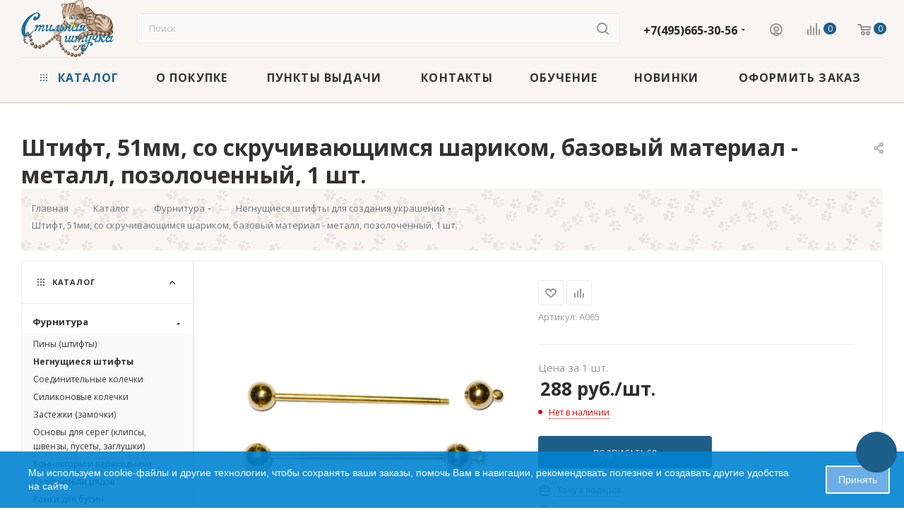

--- FILE ---
content_type: application/javascript;charset=UTF-8
request_url: https://stilnaya.com/bitrix/templates/aspro_max/js/setTheme.php?site_id=s3&site_dir=/
body_size: 1952
content:
var arAsproOptions = window[solutionName] = ({
    "SITE_DIR" : "/",
    "SITE_ID" : "s3",
    "SITE_TEMPLATE_PATH" : "/bitrix/templates/aspro_max",
    "SITE_ADDRESS" : "stilnaya.com",
    "MODULE_VERSION": "2.8.2",
    "FORM" : ({
        "ASK_FORM_ID" : "ASK",
        "SERVICES_FORM_ID" : "SERVICES",
        "FEEDBACK_FORM_ID" : "FEEDBACK",
        "CALLBACK_FORM_ID" : "CALLBACK",
        "RESUME_FORM_ID" : "RESUME",
        "TOORDER_FORM_ID" : "TOORDER"
    }),
    "PAGES" : ({
        "CATALOG_PAGE_URL" : "/magazin/",
        "COMPARE_PAGE_URL" : "/magazin/compare.php",
        "SEARCH_PAGE_URL" : "/search/",
        "BASKET_PAGE_URL" : "/basket/",
        "FAVORITE_PAGE_URL" : "/personal/favorite/",
        "SHARE_BASKET_PAGE_URL" : "/sharebasket/",
        "ORDER_PAGE_URL" : "/order/",
        "PERSONAL_PAGE_URL" : "/personal/",
        "SUBSCRIBE_PAGE_URL" : "/personal/subscribe/",
    }),
    "PRICES" : ({
        "MIN_PRICE" : "300",
    }),
    "THEME" : ({
        'CAPTCHA_ON_SUBSCRIBE' : 'N',
        'THEME_SWITCHER' : 'N',
        'BIGBANNER_MOBILE': '3',
        'BASE_COLOR' : 'CUSTOM',
        'BASE_COLOR_CUSTOM' : '1d5f8a',
        'LOGO_IMAGE' : '/upload/CMax/bb9/ct2nvbln537yuo8zkxf1zdleg83x659i.svg',
        'LOGO_IMAGE_LIGHT' : '',
        'LOGO_IMAGE_FIXED' : '',
        'TOP_MENU_FIXED' : 'Y',
        'COLORED_LOGO' : 'N',
        'COMPACT_FOOTER_MOBILE' : 'Y',
        'SIDE_MENU' : 'LEFT',
        'SCROLLTOTOP_TYPE' : 'ROUND_COLOR',
        'SCROLLTOTOP_POSITION' : 'PADDING',
        'SCROLLTOTOP_POSITION_RIGHT' : '',
        'SCROLLTOTOP_POSITION_BOTTOM' : '',
        'ONE_CLICK_BUY_CAPTCHA' : 'Y',
        'USE_INTL_PHONE' : 'N',
        'PHONE_MASK' : '',
        'PHONE_CITIES' : '',
        'PHONE_CITIES_FAVORITE' : '',
        'VALIDATE_PHONE_MASK' : '',
        'DATE_MASK' : 'dd.mm.yyyy',
        'DATE_PLACEHOLDER' : 'дд.мм.гггг',
        'VALIDATE_DATE_MASK' : '^[0-9]{1,2}\.[0-9]{1,2}\.[0-9]{4}$',
        'DATETIME_MASK' : 'dd.mm.yyyy h:s',
        'DATETIME_PLACEHOLDER' : 'дд.мм.гггг чч:мм',
        'VALIDATE_DATETIME_MASK' : '^[0-9]{1,2}\.[0-9]{1,2}\.[0-9]{4} [0-9]{1,2}\:[0-9]{1,2}$',
        'VALIDATE_FILE_EXT' : 'png|jpg|jpeg|gif|doc|docx|xls|xlsx|txt|pdf|odt|rtf',
        'BIGBANNER_ANIMATIONTYPE' : 'SLIDE_HORIZONTAL',
        'BIGBANNER_SLIDESSHOWSPEED' : '5000',
        'BIGBANNER_ANIMATIONSPEED' : '600',
        'PARTNERSBANNER_SLIDESSHOWSPEED' : '5000',
        'PARTNERSBANNER_ANIMATIONSPEED' : '600',
        'ORDER_BASKET_VIEW' : 'NORMAL',
        'SHOW_BASKET_ONADDTOCART' : 'Y',
        'SHOW_BASKET_PRINT' : 'Y',
        'SHOW_SHARE_BASKET' : 'Y',
        "SHOW_DOWNLOAD_BASKET" : 'Y',
        "BASKET_FILE_DOWNLOAD_TEMPLATE" : 'xls',
        "SHOW_ONECLICKBUY_ON_BASKET_PAGE" : 'N',
        'SHOW_LICENCE' : 'Y',
        'LICENCE_CHECKED' : 'Y',
        'SHOW_OFFER' : 'N',
        'OFFER_CHECKED' : 'N',
        'LOGIN_EQUAL_EMAIL' : 'Y',
        'PERSONAL_ONEFIO' : 'Y',
        'SHOW_TOTAL_SUMM' : 'N',
        'SHOW_TOTAL_SUMM_TYPE' : 'CHANGE',
        'CHANGE_TITLE_ITEM_LIST' : 'N',
        'CHANGE_TITLE_ITEM_DETAIL' : 'N',
        'DISCOUNT_PRICE' : '',
        'STORES_SOURCE' : 'IBLOCK',
        'TYPE_SKU' : 'TYPE_1',
        'MENU_POSITION' : 'LINE',
        'MENU_TYPE_VIEW' : 'BOTTOM',
        'DETAIL_PICTURE_MODE' : 'POPUP',
        'PAGE_WIDTH' : '2',
        'PAGE_CONTACTS' : '1',
        'HEADER_TYPE' : '2',
        'REGIONALITY_SEARCH_ROW' : 'N',
        'HEADER_FIXED' : '2',
        'HEADER_MOBILE' : '1',
        'HEADER_MOBILE_MENU' : '1',
        'TYPE_SEARCH' : 'fixed',
        'PAGE_TITLE' : '3',
        'INDEX_TYPE' : 'index1',
        'FOOTER_TYPE' : '4',
        'PRINT_BUTTON' : 'N',
        'USE_LAZY_LOAD' : 'Y',
        'EXPRESSION_FOR_PRINT_PAGE' : 'Версия для печати',
        'EXPRESSION_FOR_FAST_VIEW' : 'Быстрый просмотр',
        'EXPRESSION_FOR_SHARE_BASKET' : 'Поделиться корзиной',
        'EXPRESSION_FOR_DOWNLOAD_BASKET' : 'Скачать файлом',
        'FILTER_VIEW' : 'COMPACT',
        'YA_GOALS' : 'N',
        'YA_COUNTER_ID' : '7281229',
        'USE_FORMS_GOALS' : 'COMMON',
        'USE_BASKET_GOALS' : 'Y',
        'USE_DEBUG_GOALS' : 'N',
        'SHOW_HEADER_GOODS' : 'Y',
        'INSTAGRAMM_INDEX' : 'N',
        'USE_PHONE_AUTH': 'N',
        'MOBILE_CATALOG_LIST_ELEMENTS_COMPACT': 'Y',
        'STICKY_SIDEBAR': 'Y',
        'REVIEWS_VIEW': 'EXTENDED',
        'MANY_BUY_CATALOG_SECTIONS': 'N',
        'FIXED_BUY_MOBILE': 'N',
    }),
    "REGIONALITY":({
        'USE_REGIONALITY' : 'N',
        'REGIONALITY_VIEW' : 'POPUP_REGIONS',
    }),
    "COUNTERS":({
        "YANDEX_COUNTER" : 1,
        "GOOGLE_COUNTER" : 1,
        "YANDEX_ECOMERCE" : "N",
        "GOOGLE_ECOMERCE" : "Y",
        "GA_VERSION" : "v3",
        "TYPE":{
            "ONE_CLICK":"Купить в 1 клик",
            "QUICK_ORDER":"Быстрый заказ",
        },
        "GOOGLE_EVENTS":{
            "ADD2BASKET": "addToCart",
            "REMOVE_BASKET": "removeFromCart",
            "CHECKOUT_ORDER": "checkout",
            "PURCHASE": "gtm.dom",
        },
    }),
    VALIDATION: {
        FORM_INPUT_NAME: 'aspro_max_form_validate'
    },
    "JS_ITEM_CLICK":({
        "precision" : 6,
        "precisionFactor" : Math.pow(10,6)
    })
});
